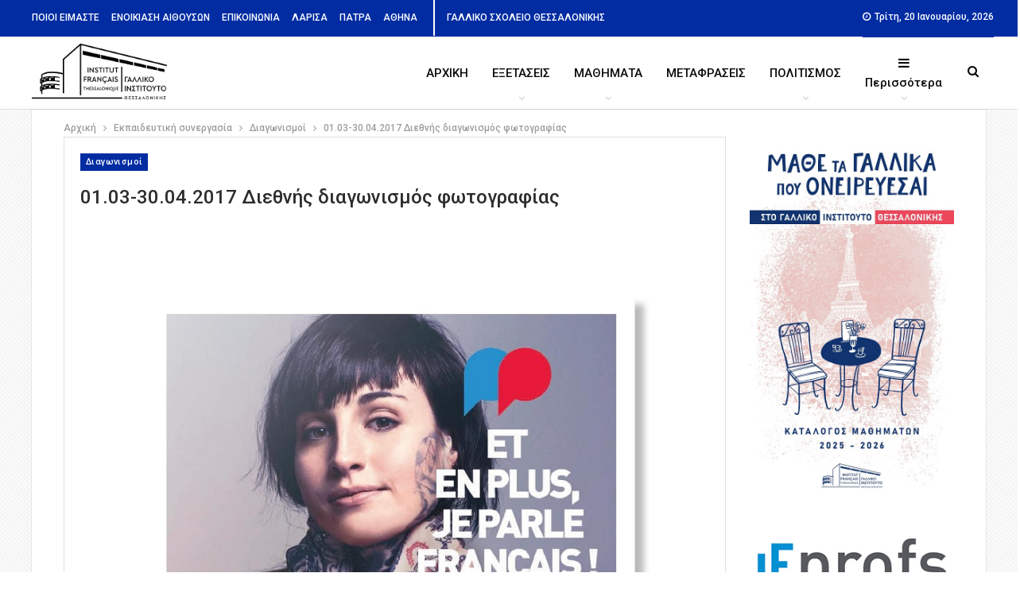

--- FILE ---
content_type: text/html; charset=UTF-8
request_url: https://www.ift.gr/inter_diagonismos_photo/
body_size: 15551
content:
	<!DOCTYPE html>
		<!--[if IE 8]>
	<html class="ie ie8" lang="el"> <![endif]-->
	<!--[if IE 9]>
	<html class="ie ie9" lang="el"> <![endif]-->
	<!--[if gt IE 9]><!-->
<html lang="el"> <!--<![endif]-->
	<head>
				<meta charset="UTF-8">
		<meta http-equiv="X-UA-Compatible" content="IE=edge">
		<meta name="viewport" content="width=device-width, initial-scale=1.0">
		<link rel="pingback" href=""/>

		<title>01.03-30.04.2017 Διεθνής διαγωνισμός φωτογραφίας &#8211; Ift</title>
<meta name='robots' content='max-image-preview:large' />
<link rel="alternate" hreflang="el" href="https://www.ift.gr/inter_diagonismos_photo/" />

<!-- Better Open Graph, Schema.org & Twitter Integration -->
<meta property="og:locale" content="el"/>
<meta property="og:site_name" content="Ift"/>
<meta property="og:url" content="https://www.ift.gr/inter_diagonismos_photo/"/>
<meta property="og:title" content="01.03-30.04.2017 Διεθνής διαγωνισμός φωτογραφίας"/>
<meta property="og:image" content="https://www.ift.gr/wp-content/uploads/2017/02/Concours_photos_2017-717x1024.jpg"/>
<meta property="article:section" content="Διαγωνισμοί"/>
<meta property="og:description" content="Γαλλικό Ινστιτούτο Θεσσαλονίκης"/>
<meta property="og:type" content="article"/>
<meta name="twitter:card" content="summary"/>
<meta name="twitter:url" content="https://www.ift.gr/inter_diagonismos_photo/"/>
<meta name="twitter:title" content="01.03-30.04.2017 Διεθνής διαγωνισμός φωτογραφίας"/>
<meta name="twitter:description" content="Γαλλικό Ινστιτούτο Θεσσαλονίκης"/>
<meta name="twitter:image" content="https://www.ift.gr/wp-content/uploads/2017/02/Concours_photos_2017-717x1024.jpg"/>
<!-- / Better Open Graph, Schema.org & Twitter Integration. -->
<link rel='dns-prefetch' href='//fonts.googleapis.com' />
<link rel="alternate" type="application/rss+xml" title="Ροή RSS &raquo; Ift" href="https://www.ift.gr/feed/" />
<script type="text/javascript">
window._wpemojiSettings = {"baseUrl":"https:\/\/s.w.org\/images\/core\/emoji\/14.0.0\/72x72\/","ext":".png","svgUrl":"https:\/\/s.w.org\/images\/core\/emoji\/14.0.0\/svg\/","svgExt":".svg","source":{"concatemoji":"https:\/\/www.ift.gr\/wp-includes\/js\/wp-emoji-release.min.js?ver=6.1.9"}};
/*! This file is auto-generated */
!function(e,a,t){var n,r,o,i=a.createElement("canvas"),p=i.getContext&&i.getContext("2d");function s(e,t){var a=String.fromCharCode,e=(p.clearRect(0,0,i.width,i.height),p.fillText(a.apply(this,e),0,0),i.toDataURL());return p.clearRect(0,0,i.width,i.height),p.fillText(a.apply(this,t),0,0),e===i.toDataURL()}function c(e){var t=a.createElement("script");t.src=e,t.defer=t.type="text/javascript",a.getElementsByTagName("head")[0].appendChild(t)}for(o=Array("flag","emoji"),t.supports={everything:!0,everythingExceptFlag:!0},r=0;r<o.length;r++)t.supports[o[r]]=function(e){if(p&&p.fillText)switch(p.textBaseline="top",p.font="600 32px Arial",e){case"flag":return s([127987,65039,8205,9895,65039],[127987,65039,8203,9895,65039])?!1:!s([55356,56826,55356,56819],[55356,56826,8203,55356,56819])&&!s([55356,57332,56128,56423,56128,56418,56128,56421,56128,56430,56128,56423,56128,56447],[55356,57332,8203,56128,56423,8203,56128,56418,8203,56128,56421,8203,56128,56430,8203,56128,56423,8203,56128,56447]);case"emoji":return!s([129777,127995,8205,129778,127999],[129777,127995,8203,129778,127999])}return!1}(o[r]),t.supports.everything=t.supports.everything&&t.supports[o[r]],"flag"!==o[r]&&(t.supports.everythingExceptFlag=t.supports.everythingExceptFlag&&t.supports[o[r]]);t.supports.everythingExceptFlag=t.supports.everythingExceptFlag&&!t.supports.flag,t.DOMReady=!1,t.readyCallback=function(){t.DOMReady=!0},t.supports.everything||(n=function(){t.readyCallback()},a.addEventListener?(a.addEventListener("DOMContentLoaded",n,!1),e.addEventListener("load",n,!1)):(e.attachEvent("onload",n),a.attachEvent("onreadystatechange",function(){"complete"===a.readyState&&t.readyCallback()})),(e=t.source||{}).concatemoji?c(e.concatemoji):e.wpemoji&&e.twemoji&&(c(e.twemoji),c(e.wpemoji)))}(window,document,window._wpemojiSettings);
</script>
<style type="text/css">
img.wp-smiley,
img.emoji {
	display: inline !important;
	border: none !important;
	box-shadow: none !important;
	height: 1em !important;
	width: 1em !important;
	margin: 0 0.07em !important;
	vertical-align: -0.1em !important;
	background: none !important;
	padding: 0 !important;
}
</style>
	<link rel='stylesheet' id='wp-block-library-css' href='https://www.ift.gr/wp-includes/css/dist/block-library/style.min.css?ver=6.1.9' type='text/css' media='all' />
<link rel='stylesheet' id='classic-theme-styles-css' href='https://www.ift.gr/wp-includes/css/classic-themes.min.css?ver=1' type='text/css' media='all' />
<style id='global-styles-inline-css' type='text/css'>
body{--wp--preset--color--black: #000000;--wp--preset--color--cyan-bluish-gray: #abb8c3;--wp--preset--color--white: #ffffff;--wp--preset--color--pale-pink: #f78da7;--wp--preset--color--vivid-red: #cf2e2e;--wp--preset--color--luminous-vivid-orange: #ff6900;--wp--preset--color--luminous-vivid-amber: #fcb900;--wp--preset--color--light-green-cyan: #7bdcb5;--wp--preset--color--vivid-green-cyan: #00d084;--wp--preset--color--pale-cyan-blue: #8ed1fc;--wp--preset--color--vivid-cyan-blue: #0693e3;--wp--preset--color--vivid-purple: #9b51e0;--wp--preset--gradient--vivid-cyan-blue-to-vivid-purple: linear-gradient(135deg,rgba(6,147,227,1) 0%,rgb(155,81,224) 100%);--wp--preset--gradient--light-green-cyan-to-vivid-green-cyan: linear-gradient(135deg,rgb(122,220,180) 0%,rgb(0,208,130) 100%);--wp--preset--gradient--luminous-vivid-amber-to-luminous-vivid-orange: linear-gradient(135deg,rgba(252,185,0,1) 0%,rgba(255,105,0,1) 100%);--wp--preset--gradient--luminous-vivid-orange-to-vivid-red: linear-gradient(135deg,rgba(255,105,0,1) 0%,rgb(207,46,46) 100%);--wp--preset--gradient--very-light-gray-to-cyan-bluish-gray: linear-gradient(135deg,rgb(238,238,238) 0%,rgb(169,184,195) 100%);--wp--preset--gradient--cool-to-warm-spectrum: linear-gradient(135deg,rgb(74,234,220) 0%,rgb(151,120,209) 20%,rgb(207,42,186) 40%,rgb(238,44,130) 60%,rgb(251,105,98) 80%,rgb(254,248,76) 100%);--wp--preset--gradient--blush-light-purple: linear-gradient(135deg,rgb(255,206,236) 0%,rgb(152,150,240) 100%);--wp--preset--gradient--blush-bordeaux: linear-gradient(135deg,rgb(254,205,165) 0%,rgb(254,45,45) 50%,rgb(107,0,62) 100%);--wp--preset--gradient--luminous-dusk: linear-gradient(135deg,rgb(255,203,112) 0%,rgb(199,81,192) 50%,rgb(65,88,208) 100%);--wp--preset--gradient--pale-ocean: linear-gradient(135deg,rgb(255,245,203) 0%,rgb(182,227,212) 50%,rgb(51,167,181) 100%);--wp--preset--gradient--electric-grass: linear-gradient(135deg,rgb(202,248,128) 0%,rgb(113,206,126) 100%);--wp--preset--gradient--midnight: linear-gradient(135deg,rgb(2,3,129) 0%,rgb(40,116,252) 100%);--wp--preset--duotone--dark-grayscale: url('#wp-duotone-dark-grayscale');--wp--preset--duotone--grayscale: url('#wp-duotone-grayscale');--wp--preset--duotone--purple-yellow: url('#wp-duotone-purple-yellow');--wp--preset--duotone--blue-red: url('#wp-duotone-blue-red');--wp--preset--duotone--midnight: url('#wp-duotone-midnight');--wp--preset--duotone--magenta-yellow: url('#wp-duotone-magenta-yellow');--wp--preset--duotone--purple-green: url('#wp-duotone-purple-green');--wp--preset--duotone--blue-orange: url('#wp-duotone-blue-orange');--wp--preset--font-size--small: 13px;--wp--preset--font-size--medium: 20px;--wp--preset--font-size--large: 36px;--wp--preset--font-size--x-large: 42px;--wp--preset--spacing--20: 0.44rem;--wp--preset--spacing--30: 0.67rem;--wp--preset--spacing--40: 1rem;--wp--preset--spacing--50: 1.5rem;--wp--preset--spacing--60: 2.25rem;--wp--preset--spacing--70: 3.38rem;--wp--preset--spacing--80: 5.06rem;}:where(.is-layout-flex){gap: 0.5em;}body .is-layout-flow > .alignleft{float: left;margin-inline-start: 0;margin-inline-end: 2em;}body .is-layout-flow > .alignright{float: right;margin-inline-start: 2em;margin-inline-end: 0;}body .is-layout-flow > .aligncenter{margin-left: auto !important;margin-right: auto !important;}body .is-layout-constrained > .alignleft{float: left;margin-inline-start: 0;margin-inline-end: 2em;}body .is-layout-constrained > .alignright{float: right;margin-inline-start: 2em;margin-inline-end: 0;}body .is-layout-constrained > .aligncenter{margin-left: auto !important;margin-right: auto !important;}body .is-layout-constrained > :where(:not(.alignleft):not(.alignright):not(.alignfull)){max-width: var(--wp--style--global--content-size);margin-left: auto !important;margin-right: auto !important;}body .is-layout-constrained > .alignwide{max-width: var(--wp--style--global--wide-size);}body .is-layout-flex{display: flex;}body .is-layout-flex{flex-wrap: wrap;align-items: center;}body .is-layout-flex > *{margin: 0;}:where(.wp-block-columns.is-layout-flex){gap: 2em;}.has-black-color{color: var(--wp--preset--color--black) !important;}.has-cyan-bluish-gray-color{color: var(--wp--preset--color--cyan-bluish-gray) !important;}.has-white-color{color: var(--wp--preset--color--white) !important;}.has-pale-pink-color{color: var(--wp--preset--color--pale-pink) !important;}.has-vivid-red-color{color: var(--wp--preset--color--vivid-red) !important;}.has-luminous-vivid-orange-color{color: var(--wp--preset--color--luminous-vivid-orange) !important;}.has-luminous-vivid-amber-color{color: var(--wp--preset--color--luminous-vivid-amber) !important;}.has-light-green-cyan-color{color: var(--wp--preset--color--light-green-cyan) !important;}.has-vivid-green-cyan-color{color: var(--wp--preset--color--vivid-green-cyan) !important;}.has-pale-cyan-blue-color{color: var(--wp--preset--color--pale-cyan-blue) !important;}.has-vivid-cyan-blue-color{color: var(--wp--preset--color--vivid-cyan-blue) !important;}.has-vivid-purple-color{color: var(--wp--preset--color--vivid-purple) !important;}.has-black-background-color{background-color: var(--wp--preset--color--black) !important;}.has-cyan-bluish-gray-background-color{background-color: var(--wp--preset--color--cyan-bluish-gray) !important;}.has-white-background-color{background-color: var(--wp--preset--color--white) !important;}.has-pale-pink-background-color{background-color: var(--wp--preset--color--pale-pink) !important;}.has-vivid-red-background-color{background-color: var(--wp--preset--color--vivid-red) !important;}.has-luminous-vivid-orange-background-color{background-color: var(--wp--preset--color--luminous-vivid-orange) !important;}.has-luminous-vivid-amber-background-color{background-color: var(--wp--preset--color--luminous-vivid-amber) !important;}.has-light-green-cyan-background-color{background-color: var(--wp--preset--color--light-green-cyan) !important;}.has-vivid-green-cyan-background-color{background-color: var(--wp--preset--color--vivid-green-cyan) !important;}.has-pale-cyan-blue-background-color{background-color: var(--wp--preset--color--pale-cyan-blue) !important;}.has-vivid-cyan-blue-background-color{background-color: var(--wp--preset--color--vivid-cyan-blue) !important;}.has-vivid-purple-background-color{background-color: var(--wp--preset--color--vivid-purple) !important;}.has-black-border-color{border-color: var(--wp--preset--color--black) !important;}.has-cyan-bluish-gray-border-color{border-color: var(--wp--preset--color--cyan-bluish-gray) !important;}.has-white-border-color{border-color: var(--wp--preset--color--white) !important;}.has-pale-pink-border-color{border-color: var(--wp--preset--color--pale-pink) !important;}.has-vivid-red-border-color{border-color: var(--wp--preset--color--vivid-red) !important;}.has-luminous-vivid-orange-border-color{border-color: var(--wp--preset--color--luminous-vivid-orange) !important;}.has-luminous-vivid-amber-border-color{border-color: var(--wp--preset--color--luminous-vivid-amber) !important;}.has-light-green-cyan-border-color{border-color: var(--wp--preset--color--light-green-cyan) !important;}.has-vivid-green-cyan-border-color{border-color: var(--wp--preset--color--vivid-green-cyan) !important;}.has-pale-cyan-blue-border-color{border-color: var(--wp--preset--color--pale-cyan-blue) !important;}.has-vivid-cyan-blue-border-color{border-color: var(--wp--preset--color--vivid-cyan-blue) !important;}.has-vivid-purple-border-color{border-color: var(--wp--preset--color--vivid-purple) !important;}.has-vivid-cyan-blue-to-vivid-purple-gradient-background{background: var(--wp--preset--gradient--vivid-cyan-blue-to-vivid-purple) !important;}.has-light-green-cyan-to-vivid-green-cyan-gradient-background{background: var(--wp--preset--gradient--light-green-cyan-to-vivid-green-cyan) !important;}.has-luminous-vivid-amber-to-luminous-vivid-orange-gradient-background{background: var(--wp--preset--gradient--luminous-vivid-amber-to-luminous-vivid-orange) !important;}.has-luminous-vivid-orange-to-vivid-red-gradient-background{background: var(--wp--preset--gradient--luminous-vivid-orange-to-vivid-red) !important;}.has-very-light-gray-to-cyan-bluish-gray-gradient-background{background: var(--wp--preset--gradient--very-light-gray-to-cyan-bluish-gray) !important;}.has-cool-to-warm-spectrum-gradient-background{background: var(--wp--preset--gradient--cool-to-warm-spectrum) !important;}.has-blush-light-purple-gradient-background{background: var(--wp--preset--gradient--blush-light-purple) !important;}.has-blush-bordeaux-gradient-background{background: var(--wp--preset--gradient--blush-bordeaux) !important;}.has-luminous-dusk-gradient-background{background: var(--wp--preset--gradient--luminous-dusk) !important;}.has-pale-ocean-gradient-background{background: var(--wp--preset--gradient--pale-ocean) !important;}.has-electric-grass-gradient-background{background: var(--wp--preset--gradient--electric-grass) !important;}.has-midnight-gradient-background{background: var(--wp--preset--gradient--midnight) !important;}.has-small-font-size{font-size: var(--wp--preset--font-size--small) !important;}.has-medium-font-size{font-size: var(--wp--preset--font-size--medium) !important;}.has-large-font-size{font-size: var(--wp--preset--font-size--large) !important;}.has-x-large-font-size{font-size: var(--wp--preset--font-size--x-large) !important;}
.wp-block-navigation a:where(:not(.wp-element-button)){color: inherit;}
:where(.wp-block-columns.is-layout-flex){gap: 2em;}
.wp-block-pullquote{font-size: 1.5em;line-height: 1.6;}
</style>
<link rel='stylesheet' id='dashicons-css' href='https://www.ift.gr/wp-includes/css/dashicons.min.css?ver=6.1.9' type='text/css' media='all' />
<link rel='stylesheet' id='post-views-counter-frontend-css' href='https://www.ift.gr/wp-content/plugins/post-views-counter/css/frontend.min.css?ver=1.4.7' type='text/css' media='all' />
<link rel='stylesheet' id='rs-plugin-settings-css' href='https://www.ift.gr/wp-content/plugins/revslider/public/assets/css/settings.css?ver=5.4.6.3' type='text/css' media='all' />
<style id='rs-plugin-settings-inline-css' type='text/css'>
#rs-demo-id {}
</style>
<link rel='stylesheet' id='wpos-slick-style-css' href='https://www.ift.gr/wp-content/plugins/wp-logo-showcase-responsive-slider-slider/assets/css/slick.css?ver=3.8.1' type='text/css' media='all' />
<link rel='stylesheet' id='wpls-public-style-css' href='https://www.ift.gr/wp-content/plugins/wp-logo-showcase-responsive-slider-slider/assets/css/wpls-public.css?ver=3.8.1' type='text/css' media='all' />
<link rel='stylesheet' id='wpml-menu-item-0-css' href='//www.ift.gr/wp-content/plugins/sitepress-multilingual-cms/templates/language-switchers/menu-item/style.css?ver=1' type='text/css' media='all' />
<link rel='stylesheet' id='megamenu-css' href='https://www.ift.gr/wp-content/uploads/maxmegamenu/style_el.css?ver=6cd0d9' type='text/css' media='all' />
<link rel='stylesheet' id='publisher-child-css' href='https://www.ift.gr/wp-content/themes/publisher-child/style.css?ver=1.0.0' type='text/css' media='all' />
<link rel='stylesheet' id='better-framework-main-fonts-css' href='https://fonts.googleapis.com/css?family=Open+Sans:400%7CRoboto:500%7CPoppins:400,600,500' type='text/css' media='all' />
<link rel='stylesheet' id='sib-front-css-css' href='https://www.ift.gr/wp-content/plugins/mailin/css/mailin-front.css?ver=6.1.9' type='text/css' media='all' />
<script type='text/javascript' src='https://www.ift.gr/wp-includes/js/jquery/jquery.min.js?ver=3.6.1' id='jquery-core-js'></script>
<script type='text/javascript' src='https://www.ift.gr/wp-includes/js/jquery/jquery-migrate.min.js?ver=3.3.2' id='jquery-migrate-js'></script>
<script type='text/javascript' src='https://www.ift.gr/wp-content/plugins/revslider/public/assets/js/jquery.themepunch.tools.min.js?ver=5.4.6.3' id='tp-tools-js'></script>
<script type='text/javascript' src='https://www.ift.gr/wp-content/plugins/revslider/public/assets/js/jquery.themepunch.revolution.min.js?ver=5.4.6.3' id='revmin-js'></script>
<!--[if lt IE 9]>
<script type='text/javascript' src='https://www.ift.gr/wp-content/themes/publisher/includes/libs/better-framework/assets/js/html5shiv.min.js?ver=3.5.3' id='bf-html5shiv-js'></script>
<![endif]-->
<!--[if lt IE 9]>
<script type='text/javascript' src='https://www.ift.gr/wp-content/themes/publisher/includes/libs/better-framework/assets/js/respond.min.js?ver=3.5.3' id='bf-respond-js'></script>
<![endif]-->
<script type='text/javascript' id='sib-front-js-js-extra'>
/* <![CDATA[ */
var sibErrMsg = {"invalidMail":"Please fill out valid email address","requiredField":"Please fill out required fields","invalidDateFormat":"Please fill out valid date format","invalidSMSFormat":"Please fill out valid phone number"};
var ajax_sib_front_object = {"ajax_url":"https:\/\/www.ift.gr\/wp-admin\/admin-ajax.php","ajax_nonce":"72296ee42f","flag_url":"https:\/\/www.ift.gr\/wp-content\/plugins\/mailin\/img\/flags\/"};
/* ]]> */
</script>
<script type='text/javascript' src='https://www.ift.gr/wp-content/plugins/mailin/js/mailin-front.js?ver=1726144517' id='sib-front-js-js'></script>
<link rel="https://api.w.org/" href="https://www.ift.gr/wp-json/" /><link rel="alternate" type="application/json" href="https://www.ift.gr/wp-json/wp/v2/posts/586" /><link rel="EditURI" type="application/rsd+xml" title="RSD" href="https://www.ift.gr/xmlrpc.php?rsd" />
<link rel="wlwmanifest" type="application/wlwmanifest+xml" href="https://www.ift.gr/wp-includes/wlwmanifest.xml" />
<meta name="generator" content="WordPress 6.1.9" />
<link rel="canonical" href="https://www.ift.gr/inter_diagonismos_photo/" />
<link rel='shortlink' href='https://www.ift.gr/?p=586' />
<link rel="alternate" type="application/json+oembed" href="https://www.ift.gr/wp-json/oembed/1.0/embed?url=https%3A%2F%2Fwww.ift.gr%2Finter_diagonismos_photo%2F" />
<link rel="alternate" type="text/xml+oembed" href="https://www.ift.gr/wp-json/oembed/1.0/embed?url=https%3A%2F%2Fwww.ift.gr%2Finter_diagonismos_photo%2F&#038;format=xml" />
<meta name="generator" content="WPML ver:4.0.7 stt:4,13;" />
			<link rel="amphtml" href="https://www.ift.gr/amp/inter_diagonismos_photo/"/>
			<style>

/* CSS added by Hide Metadata Plugin */

.entry-meta .byline:before,
			.entry-header .entry-meta span.byline:before,
			.entry-meta .byline:after,
			.entry-header .entry-meta span.byline:after,
			.single .byline, .group-blog .byline,
			.entry-meta .byline,
			.entry-header .entry-meta > span.byline,
			.entry-meta .author.vcard  {
				content: '';
				display: none;
				margin: 0;
			}
.entry-meta .posted-on:before,
			.entry-header .entry-meta > span.posted-on:before,
			.entry-meta .posted-on:after,
			.entry-header .entry-meta > span.posted-on:after,
			.entry-meta .posted-on,
			.entry-header .entry-meta > span.posted-on {
				content: '';
				display: none;
				margin: 0;
			}</style>
<meta name="generator" content="Powered by WPBakery Page Builder - drag and drop page builder for WordPress."/>
<!--[if lte IE 9]><link rel="stylesheet" type="text/css" href="https://www.ift.gr/wp-content/plugins/js_composer/assets/css/vc_lte_ie9.min.css" media="screen"><![endif]--><script type="application/ld+json">{
    "@context": "http:\/\/schema.org\/",
    "@type": "organization",
    "@id": "#organization",
    "logo": {
        "@type": "ImageObject",
        "url": "https:\/\/www.ift.gr\/wp-content\/uploads\/2023\/06\/logo-ift-blackGRFR.png"
    },
    "url": "https:\/\/www.ift.gr\/",
    "name": "Ift",
    "description": "\u0393\u03b1\u03bb\u03bb\u03b9\u03ba\u03cc \u0399\u03bd\u03c3\u03c4\u03b9\u03c4\u03bf\u03cd\u03c4\u03bf \u0398\u03b5\u03c3\u03c3\u03b1\u03bb\u03bf\u03bd\u03af\u03ba\u03b7\u03c2"
}</script>
<script type="application/ld+json">{
    "@context": "http:\/\/schema.org\/",
    "@type": "WebSite",
    "name": "Ift",
    "alternateName": "\u0393\u03b1\u03bb\u03bb\u03b9\u03ba\u03cc \u0399\u03bd\u03c3\u03c4\u03b9\u03c4\u03bf\u03cd\u03c4\u03bf \u0398\u03b5\u03c3\u03c3\u03b1\u03bb\u03bf\u03bd\u03af\u03ba\u03b7\u03c2",
    "url": "https:\/\/www.ift.gr\/"
}</script>
<script type="application/ld+json">{
    "@context": "http:\/\/schema.org\/",
    "@type": "BlogPosting",
    "headline": "01.03-30.04.2017 \u0394\u03b9\u03b5\u03b8\u03bd\u03ae\u03c2 \u03b4\u03b9\u03b1\u03b3\u03c9\u03bd\u03b9\u03c3\u03bc\u03cc\u03c2 \u03c6\u03c9\u03c4\u03bf\u03b3\u03c1\u03b1\u03c6\u03af\u03b1\u03c2",
    "dateModified": "2018-10-03",
    "author": {
        "@type": "Person",
        "@id": "#person-valantis",
        "name": "valantis"
    },
    "image": {
        "@type": "ImageObject",
        "url": "https:\/\/www.ift.gr\/wp-content\/uploads\/2017\/02\/Concours_photos_2017.jpg",
        "width": 1120,
        "height": 1600
    },
    "publisher": {
        "@id": "#organization"
    },
    "mainEntityOfPage": "https:\/\/www.ift.gr\/inter_diagonismos_photo\/"
}</script>
<link rel='stylesheet' id='bf-minifed-css-1' href='https://www.ift.gr/wp-content/bs-booster-cache/29b52d79dec1acc8b4f741c9bc317f67.css' type='text/css' media='all' />
<link rel='stylesheet' id='4.0.0-1768399350' href='https://www.ift.gr/wp-content/bs-booster-cache/994aadf3c7e486c3da987dac3c91edff.css' type='text/css' media='all' />
<meta name="generator" content="Powered by Slider Revolution 5.4.6.3 - responsive, Mobile-Friendly Slider Plugin for WordPress with comfortable drag and drop interface." />
<link rel="icon" href="https://www.ift.gr/wp-content/uploads/2023/06/cropped-favicon.new_.logo_.512-32x32.png" sizes="32x32" />
<link rel="icon" href="https://www.ift.gr/wp-content/uploads/2023/06/cropped-favicon.new_.logo_.512-192x192.png" sizes="192x192" />
<link rel="apple-touch-icon" href="https://www.ift.gr/wp-content/uploads/2023/06/cropped-favicon.new_.logo_.512-180x180.png" />
<meta name="msapplication-TileImage" content="https://www.ift.gr/wp-content/uploads/2023/06/cropped-favicon.new_.logo_.512-270x270.png" />
<script type="text/javascript">function setREVStartSize(e){
				try{ var i=jQuery(window).width(),t=9999,r=0,n=0,l=0,f=0,s=0,h=0;					
					if(e.responsiveLevels&&(jQuery.each(e.responsiveLevels,function(e,f){f>i&&(t=r=f,l=e),i>f&&f>r&&(r=f,n=e)}),t>r&&(l=n)),f=e.gridheight[l]||e.gridheight[0]||e.gridheight,s=e.gridwidth[l]||e.gridwidth[0]||e.gridwidth,h=i/s,h=h>1?1:h,f=Math.round(h*f),"fullscreen"==e.sliderLayout){var u=(e.c.width(),jQuery(window).height());if(void 0!=e.fullScreenOffsetContainer){var c=e.fullScreenOffsetContainer.split(",");if (c) jQuery.each(c,function(e,i){u=jQuery(i).length>0?u-jQuery(i).outerHeight(!0):u}),e.fullScreenOffset.split("%").length>1&&void 0!=e.fullScreenOffset&&e.fullScreenOffset.length>0?u-=jQuery(window).height()*parseInt(e.fullScreenOffset,0)/100:void 0!=e.fullScreenOffset&&e.fullScreenOffset.length>0&&(u-=parseInt(e.fullScreenOffset,0))}f=u}else void 0!=e.minHeight&&f<e.minHeight&&(f=e.minHeight);e.c.closest(".rev_slider_wrapper").css({height:f})					
				}catch(d){console.log("Failure at Presize of Slider:"+d)}
			};</script>
		<style type="text/css" id="wp-custom-css">
			.term-badges .term-badge.term-120 a, body.category-120 .archive-title .pre-title span, div.pre-title span::after {
    background-color: #1C759E !important;
}

body.category-120 .archive-title .page-heading {
	color:#1C759E !important;
}

div#maxmegamenu-3, div#maxmegamenu-5,
div#maxmegamenu-6 {
	margin-top:30px !important;
}		</style>
		<noscript><style type="text/css"> .wpb_animate_when_almost_visible { opacity: 1; }</style></noscript><style type="text/css">/** Mega Menu CSS: fs **/</style>
	</head>

<body class="post-template-default single single-post postid-586 single-format-standard active-light-box ltr close-rh page-layout-2-col-right boxed main-menu-sticky single-prim-cat-136 single-cat-136  wpb-js-composer js-comp-ver-5.6 vc_responsive bs-ll-a" dir="ltr">
	<header id="header" class="site-header header-style-6 full-width stretched" itemscope="itemscope" itemtype="https://schema.org/WPHeader">
		<section class="topbar topbar-style-1 hidden-xs hidden-xs">
	<div class="content-wrap">
		<div class="container">
			<div class="topbar-inner clearfix">

				
				<div class="section-menu">
						<div id="menu-top" class="menu top-menu-wrapper" role="navigation" itemscope="itemscope" itemtype="https://schema.org/SiteNavigationElement">
		<nav class="top-menu-container">

			<ul id="top-navigation" class="top-menu menu clearfix bsm-pure">
									<li id="topbar-date" class="menu-item menu-item-date">
					<span
						class="topbar-date">Τρίτη, 20 Ιανουαρίου, 2026</span>
					</li>
					<li id="menu-item-1437" class="menu-item menu-item-type-post_type menu-item-object-post better-anim-fade menu-item-1437"><a href="https://www.ift.gr/poioi_eimaste/">ΠΟΙΟΙ ΕΙΜΑΣΤΕ</a></li>
<li id="menu-item-2657" class="menu-item menu-item-type-post_type menu-item-object-post better-anim-fade menu-item-2657"><a href="https://www.ift.gr/enoikiasi/">ΕΝΟΙΚΙΑΣΗ ΑΙΘΟΥΣΩΝ</a></li>
<li id="menu-item-7807" class="menu-item menu-item-type-custom menu-item-object-custom better-anim-fade menu-item-7807"><a href="https://www.ift.gr/epikoinonia1/">ΕΠΙΚΟΙΝΩΝΙΑ</a></li>
<li id="menu-item-1773" class="menu-item menu-item-type-custom menu-item-object-custom better-anim-fade menu-item-1773"><a href="https://www.ifg.gr/branches/to-galliko-institouto-ellados-larissa/">ΛΑΡΙΣΑ</a></li>
<li id="menu-item-1774" class="menu-item menu-item-type-custom menu-item-object-custom better-anim-fade menu-item-1774"><a href="https://www.ifg.gr/branches/to-galliko-institouto-ellados-stin-patra/">ΠΑΤΡΑ</a></li>
<li id="menu-item-1772" class="menu-item menu-item-type-custom menu-item-object-custom better-anim-fade menu-item-1772"><a href="https://www.ifg.gr">ΑΘΗΝΑ</a></li>
<li id="menu-item-7199" class="menu-item menu-item-type-custom menu-item-object-custom better-anim-fade menu-item-7199"><a href="https://www.efth.gr">ΓΑΛΛΙΚΟ ΣΧΟΛΕΙΟ ΘΕΣΣΑΛΟΝΙΚΗΣ</a></li>
			</ul>

		</nav>
	</div>
				</div>
			</div>
		</div>
	</div>
</section>
		<div class="content-wrap">
			<div class="container">
				<div class="header-inner clearfix">
					<div id="site-branding" class="site-branding">
	<p  id="site-title" class="logo h1 img-logo">
	<a href="https://www.ift.gr/" itemprop="url" rel="home">
					<img id="site-logo" src="https://www.ift.gr/wp-content/uploads/2023/06/logo-ift-blackGRFR.png"
			     alt="Publisher"  data-bsrjs="https://www.ift.gr/wp-content/uploads/2023/06/logo-ift-blackGRFR.png"  />

			<span class="site-title">Publisher - Γαλλικό Ινστιτούτο Θεσσαλονίκης</span>
				</a>
</p>
</div><!-- .site-branding -->
<nav id="menu-main" class="menu main-menu-container  show-search-item menu-actions-btn-width-1" role="navigation" itemscope="itemscope" itemtype="https://schema.org/SiteNavigationElement">
			<div class="menu-action-buttons width-1">
							<div class="search-container close">
					<span class="search-handler"><i class="fa fa-search"></i></span>

					<div class="search-box clearfix">
						<form role="search" method="get" class="search-form clearfix" action="https://www.ift.gr">
	<input type="search" class="search-field"
	       placeholder="Ερευνα..."
	       value="" name="s"
	       title="Ψάχνω για:"
	       autocomplete="off">
	<input type="submit" class="search-submit" value="Ερευνα">
</form><!-- .search-form -->
					</div>
				</div>
						</div>
			<ul id="main-navigation" class="main-menu menu bsm-pure clearfix">
		<li id="menu-item-1263" class="menu-item menu-item-type-post_type menu-item-object-page menu-item-home better-anim-fade menu-item-1263"><a href="https://www.ift.gr/">ΑΡΧΙΚΗ</a></li>
<li id="menu-item-1327" class="menu-item menu-item-type-custom menu-item-object-custom menu-item-has-children better-anim-fade menu-item-1327"><a href="#">ΕΞΕΤΑΣΕΙΣ</a>
<ul class="sub-menu">
	<li id="menu-item-333645" class="menu-item menu-item-type-post_type menu-item-object-post better-anim-fade menu-item-333645"><a href="https://www.ift.gr/paroysiasi-diplomaton-delf-dalf/">Διπλώματα Γαλλικής γλώσσας</a></li>
	<li id="menu-item-1347" class="menu-item menu-item-type-post_type menu-item-object-post better-anim-fade menu-item-1347"><a href="https://www.ift.gr/delf-dalf-gr/">DELF-DALF</a></li>
	<li id="menu-item-3823" class="menu-item menu-item-type-post_type menu-item-object-post better-anim-fade menu-item-3823"><a href="https://www.ift.gr/sorbonne-gr/">SORBONNE</a></li>
	<li id="menu-item-8109" class="menu-item menu-item-type-post_type menu-item-object-post better-anim-fade menu-item-8109"><a href="https://www.ift.gr/tcf-test-gnosis-gallikon/">TCF – Τεστ γνώσης γαλλικών</a></li>
	<li id="menu-item-1361" class="menu-item menu-item-type-post_type menu-item-object-post better-anim-fade menu-item-1361"><a href="https://www.ift.gr/imerologio_exetastra/">Ημερολόγιο Εξετάσεων</a></li>
	<li id="menu-item-1351" class="menu-item menu-item-type-post_type menu-item-object-post better-anim-fade menu-item-1351"><a href="https://www.ift.gr/eggrafes_exetasewn/">Εγγραφές-κανονισμός-εξέταστρα</a></li>
	<li id="menu-item-1362" class="menu-item menu-item-type-post_type menu-item-object-post better-anim-fade menu-item-1362"><a href="https://www.ift.gr/paralavi_diplomaton/">Παράδοση διπλωμάτων</a></li>
	<li id="menu-item-9820" class="menu-item menu-item-type-custom menu-item-object-custom better-anim-fade menu-item-9820"><a href="https://www.ift.gr/wp-content/uploads/2024/09/plaquette.proetoimasia.2024.pdf">Προετοιμασία για τις εξετάσεις</a></li>
	<li id="menu-item-333679" class="menu-item menu-item-type-post_type menu-item-object-post better-anim-fade menu-item-333679"><a href="https://www.ift.gr/times-vevaioseon-epikyroseon-metafraseon/">Τιμές Βεβαιώσεων – Επικυρώσεων – Μεταφράσεων</a></li>
</ul>
</li>
<li id="menu-item-1326" class="menu-item menu-item-type-custom menu-item-object-custom menu-item-has-children better-anim-fade menu-item-1326"><a href="#">ΜΑΘΗΜΑΤΑ</a>
<ul class="sub-menu">
	<li id="menu-item-334757" class="menu-item menu-item-type-custom menu-item-object-custom better-anim-fade menu-item-334757"><a href="https://www.ift.gr/wp-content/uploads/2025/08/apprendre.fr_.2025.pdf">Γιατί να επιλέξετε το Γαλλικό Ινστιτούτο Θεσσαλονίκης</a></li>
	<li id="menu-item-9990" class="menu-item menu-item-type-custom menu-item-object-custom better-anim-fade menu-item-9990"><a href="https://www.ift.gr/wp-content/uploads/2025/08/cours.enfants.ados_.2025.pdf">Μαθήματα για παιδιά και εφήβους</a></li>
	<li id="menu-item-9992" class="menu-item menu-item-type-custom menu-item-object-custom better-anim-fade menu-item-9992"><a href="https://www.ift.gr/wp-content/uploads/2025/08/cours.adultes.2025.pdf">Μαθήματα για ενήλικες</a></li>
	<li id="menu-item-336063" class="menu-item menu-item-type-custom menu-item-object-custom better-anim-fade menu-item-336063"><a href="https://www.ift.gr/wp-content/uploads/2025/08/cours.part_.2025.pdf">Ιδιαίτερα μαθήματα</a></li>
	<li id="menu-item-336066" class="menu-item menu-item-type-custom menu-item-object-custom better-anim-fade menu-item-336066"><a href="https://www.ift.gr/wp-content/uploads/2025/08/cours.them_.2025.pdf">Θεματικά εργαστήρια</a></li>
	<li id="menu-item-334829" class="menu-item menu-item-type-custom menu-item-object-custom better-anim-fade menu-item-334829"><a href="https://www.ift.gr/wp-content/uploads/2025/08/cours.prof_.2025.pdf">Μαθήματα για επαγγελματίες</a></li>
	<li id="menu-item-334755" class="menu-item menu-item-type-custom menu-item-object-custom better-anim-fade menu-item-334755"><a href="https://www.ift.gr/wp-content/uploads/2025/08/moyens.paiem_.2025.pdf">Εγγραφές και τρόποι πληρωμής</a></li>
	<li id="menu-item-334756" class="menu-item menu-item-type-custom menu-item-object-custom better-anim-fade menu-item-334756"><a href="https://www.ift.gr/wp-content/uploads/2025/08/jours.fer_.2025.pdf">Αργίες και εξεταστικές περιόδοι</a></li>
</ul>
</li>
<li id="menu-item-1363" class="menu-item menu-item-type-post_type menu-item-object-post better-anim-fade menu-item-1363"><a href="https://www.ift.gr/metafraseis/">ΜΕΤΑΦΡΑΣΕΙΣ</a></li>
<li id="menu-item-4150" class="menu-item menu-item-type-custom menu-item-object-custom menu-item-has-children better-anim-fade menu-item-4150"><a href="#">ΠΟΛΙΤΙΣΜΟΣ</a>
<ul class="sub-menu">
	<li id="menu-item-4156" class="menu-item menu-item-type-taxonomy menu-item-object-category menu-term-148 better-anim-fade menu-item-4156"><a href="https://www.ift.gr/category/politismos/vivlio/">Βιβλίo</a></li>
	<li id="menu-item-4151" class="menu-item menu-item-type-taxonomy menu-item-object-category menu-term-142 better-anim-fade menu-item-4151"><a href="https://www.ift.gr/category/politismos/kinimatografos-eikastikes-technes/">Κινηματογράφος/Εικαστικές τέχνες</a></li>
	<li id="menu-item-4152" class="menu-item menu-item-type-taxonomy menu-item-object-category menu-term-158 better-anim-fade menu-item-4152"><a href="https://www.ift.gr/category/politismos/moysiki-parastatikes-technes/">Μουσική/Παραστατικές τέχνες</a></li>
	<li id="menu-item-4153" class="menu-item menu-item-type-taxonomy menu-item-object-category menu-term-146 better-anim-fade menu-item-4153"><a href="https://www.ift.gr/category/politismos/dialexeis/">Διαλέξεις</a></li>
	<li id="menu-item-4154" class="menu-item menu-item-type-taxonomy menu-item-object-category menu-term-164 better-anim-fade menu-item-4154"><a href="https://www.ift.gr/category/politismos/ellinogallikes-syzitiseis-politismos/">Ελληνογαλλικές Συζητήσεις</a></li>
	<li id="menu-item-8413" class="menu-item menu-item-type-taxonomy menu-item-object-category menu-term-223 better-anim-fade menu-item-8413"><a href="https://www.ift.gr/category/chroniques/">Chroniques du jeudi de LA FRANCE À THESSALONIQUE</a></li>
	<li id="menu-item-8913" class="menu-item menu-item-type-taxonomy menu-item-object-category menu-term-226 better-anim-fade menu-item-8913"><a href="https://www.ift.gr/category/politismos/i-gallofonia-se-apofthegmata/">Η Γαλλοφωνία σε αποφθέγματα</a></li>
</ul>
</li>
<li id="menu-item-1328" class="menu-item menu-item-type-custom menu-item-object-custom menu-item-has-children better-anim-fade menu-item-1328"><a href="#">ΕΚΠΑΙΔΕΥΤΙΚΗ ΣΥΝΕΡΓΑΣΙΑ</a>
<ul class="sub-menu">
	<li id="menu-item-2051" class="menu-item menu-item-type-post_type menu-item-object-post menu-item-has-children better-anim-fade menu-item-2051"><a href="https://www.ift.gr/tmima-ekpaideytikis-synergasias/">Τμήμα Εκπαιδευτικής Συνεργασίας</a>
	<ul class="sub-menu">
		<li id="menu-item-337502" class="menu-item menu-item-type-taxonomy menu-item-object-category current-post-ancestor menu-term-55 better-anim-fade menu-item-337502"><a href="https://www.ift.gr/category/ekpaideytiki-synergasia/">Τα νέα μας</a></li>
	</ul>
</li>
	<li id="menu-item-337505" class="menu-item menu-item-type-taxonomy menu-item-object-category menu-term-243 better-anim-fade menu-item-337505"><a href="https://www.ift.gr/category/ekpaideytiki-synergasia/ekpaideytika-ergastiria/">Εκπαιδευτικά εργαστήρια</a></li>
	<li id="menu-item-2087" class="menu-item menu-item-type-taxonomy menu-item-object-category current-post-ancestor current-menu-parent current-post-parent menu-term-136 better-anim-fade menu-item-2087"><a href="https://www.ift.gr/category/ekpaideytiki-synergasia/diagonismoi/">Διαγωνισμοί</a></li>
	<li id="menu-item-2068" class="menu-item menu-item-type-custom menu-item-object-custom menu-item-has-children better-anim-fade menu-item-2068"><a href="#">Καθηγητές</a>
	<ul class="sub-menu">
		<li id="menu-item-337504" class="menu-item menu-item-type-taxonomy menu-item-object-category menu-term-244 better-anim-fade menu-item-337504"><a href="https://www.ift.gr/category/ekpaideytiki-synergasia/epimorfoseis/">Επιμορφώσεις</a></li>
		<li id="menu-item-2071" class="menu-item menu-item-type-post_type menu-item-object-post better-anim-fade menu-item-2071"><a href="https://www.ift.gr/gramma_kathigites/">Γράμμα στους καθηγητές</a></li>
		<li id="menu-item-2072" class="menu-item menu-item-type-post_type menu-item-object-post better-anim-fade menu-item-2072"><a href="https://www.ift.gr/sxolikes_antallages/">Σχολικές ανταλλαγές</a></li>
		<li id="menu-item-2073" class="menu-item menu-item-type-post_type menu-item-object-post better-anim-fade menu-item-2073"><a href="https://www.ift.gr/sxolikes_ergasies/">Σχολικές εργασίες</a></li>
	</ul>
</li>
	<li id="menu-item-2069" class="menu-item menu-item-type-custom menu-item-object-custom menu-item-has-children better-anim-fade menu-item-2069"><a href="#">Γονείς και μαθητές</a>
	<ul class="sub-menu">
		<li id="menu-item-2108" class="menu-item menu-item-type-post_type menu-item-object-post better-anim-fade menu-item-2108"><a href="https://www.ift.gr/giati-gallika/">Γιατί τα γαλλικά</a></li>
		<li id="menu-item-2077" class="menu-item menu-item-type-custom menu-item-object-custom better-anim-fade menu-item-2077"><a href="http://www.grece.campusfrance.org/">Σπουδάστε στη Γαλλία</a></li>
	</ul>
</li>
	<li id="menu-item-2070" class="menu-item menu-item-type-custom menu-item-object-custom menu-item-has-children better-anim-fade menu-item-2070"><a href="#">Πηγές στο διαδίκτυο</a>
	<ul class="sub-menu">
		<li id="menu-item-2083" class="menu-item menu-item-type-custom menu-item-object-custom better-anim-fade menu-item-2083"><a href="https://gr.ifprofs.org/">IFPROF</a></li>
		<li id="menu-item-2097" class="menu-item menu-item-type-post_type menu-item-object-post better-anim-fade menu-item-2097"><a href="https://www.ift.gr/ifcinema_/">IF Cinéma</a></li>
		<li id="menu-item-2082" class="menu-item menu-item-type-post_type menu-item-object-post better-anim-fade menu-item-2082"><a href="https://www.ift.gr/istoselides/">Ιστοσελίδες αναφοράς</a></li>
	</ul>
</li>
	<li id="menu-item-2093" class="menu-item menu-item-type-custom menu-item-object-custom better-anim-fade menu-item-2093"><a href="https://gr.diplomatie.gouv.fr/fr/associations-francaises">Γαλλικοί σύλλογοι στη Βόρεια Ελλάδα</a></li>
	<li id="menu-item-2058" class="menu-item menu-item-type-post_type menu-item-object-post better-anim-fade menu-item-2058"><a href="https://www.ift.gr/contact_sce/">Επικοινωνία (SCE)</a></li>
</ul>
</li>
<li id="menu-item-3779" class="menu-item menu-item-type-custom menu-item-object-custom menu-item-has-children better-anim-fade menu-item-3779"><a href="#">ΣΠΟΥΔΕΣ ΣΤΗ ΓΑΛΛΙΑ</a>
<ul class="sub-menu">
	<li id="menu-item-3780" class="menu-item menu-item-type-post_type menu-item-object-post better-anim-fade menu-item-3780"><a href="https://www.ift.gr/ipiresia_campus_france/">Yπηρεσία Campusfrance</a></li>
	<li id="menu-item-338926" class="menu-item menu-item-type-post_type menu-item-object-post better-anim-fade menu-item-338926"><a href="https://www.ift.gr/chrisimoi-syndesmoi/">Χρήσιμοι σύνδεσμοι</a></li>
	<li id="menu-item-338938" class="menu-item menu-item-type-post_type menu-item-object-post better-anim-fade menu-item-338938"><a href="https://www.ift.gr/i-etisia-ekthesi-gia-tis-spoydes-sti-gallia/">Η ετήσια Έκθεση για τις σπουδές στη Γαλλία</a></li>
	<li id="menu-item-338946" class="menu-item menu-item-type-post_type menu-item-object-post better-anim-fade menu-item-338946"><a href="https://www.ift.gr/oi-synantiseis-campus-france/">Οι συναντήσεις Campus France</a></li>
	<li id="menu-item-338961" class="menu-item menu-item-type-post_type menu-item-object-post better-anim-fade menu-item-338961"><a href="https://www.ift.gr/alumni/">Alumni</a></li>
</ul>
</li>
<li id="menu-item-1552" class="menu-item menu-item-type-custom menu-item-object-custom better-anim-fade menu-item-1552"><a href="https://www.efth.gr/">ΓΑΛΛΙΚΟ ΣΧΟΛΕΙΟ</a></li>
<li id="menu-item-wpml-ls-105-el" class="menu-item wpml-ls-slot-105 wpml-ls-item wpml-ls-item-el wpml-ls-current-language wpml-ls-menu-item wpml-ls-first-item wpml-ls-last-item menu-item-type-wpml_ls_menu_item menu-item-object-wpml_ls_menu_item better-anim-fade menu-item-wpml-ls-105-el"><a href="https://www.ift.gr/inter_diagonismos_photo/"><img class="wpml-ls-flag" src="https://www.ift.gr/wp-content/plugins/sitepress-multilingual-cms/res/flags/el.png" alt="el" title="Ελληνικα"></a></li>
	</ul><!-- #main-navigation -->
</nav><!-- .main-menu-container -->
				</div>
			</div>
		</div>
	</header><!-- .site-header -->
	<div class="rh-header clearfix light deferred-block-exclude">
		<div class="rh-container clearfix">

			<div class="menu-container close">
				<span class="menu-handler"><span class="lines"></span></span>
			</div><!-- .menu-container -->

			<div class="logo-container">
				<a href="https://www.ift.gr/" itemprop="url" rel="home">
											<img src="https://www.ift.gr/wp-content/uploads/2023/06/logo-ift-blackGRFR.png"
						     alt="Ift"  data-bsrjs="https://www.ift.gr/wp-content/uploads/2023/06/logo-ift-blackGRFR.png"  />				</a>
			</div><!-- .logo-container -->
		</div><!-- .rh-container -->
	</div><!-- .rh-header -->
		<div class="main-wrap content-main-wrap">
		<nav role="navigation" aria-label="Breadcrumbs" class="bf-breadcrumb clearfix bc-top-style"><div class="container bf-breadcrumb-container"><ul class="bf-breadcrumb-items" itemscope itemtype="http://schema.org/BreadcrumbList"><meta name="numberOfItems" content="4" /><meta name="itemListOrder" content="Ascending" /><li itemprop="itemListElement" itemscope itemtype="http://schema.org/ListItem" class="bf-breadcrumb-item bf-breadcrumb-begin"><a itemprop="item" href="https://www.ift.gr" rel="home""><span itemprop='name'>Αρχική</span><meta itemprop="position" content="1" /></a></li><li itemprop="itemListElement" itemscope itemtype="http://schema.org/ListItem" class="bf-breadcrumb-item"><a itemprop="item" href="https://www.ift.gr/category/ekpaideytiki-synergasia/" ><span itemprop='name'>Εκπαιδευτική συνεργασία</span><meta itemprop="position" content="2" /></a></li><li itemprop="itemListElement" itemscope itemtype="http://schema.org/ListItem" class="bf-breadcrumb-item"><a itemprop="item" href="https://www.ift.gr/category/ekpaideytiki-synergasia/diagonismoi/" ><span itemprop='name'>Διαγωνισμοί</span><meta itemprop="position" content="3" /></a></li><li itemprop="itemListElement" itemscope itemtype="http://schema.org/ListItem" class="bf-breadcrumb-item bf-breadcrumb-end"><span itemprop='name'>01.03-30.04.2017 Διεθνής διαγωνισμός φωτογραφίας</span><meta itemprop="position" content="4" /><meta itemprop="item" content="https://www.ift.gr/inter_diagonismos_photo/"/></li></ul></div></nav><div class="content-wrap">
		<main id="content" class="content-container">

		<div class="container layout-2-col layout-2-col-1 layout-right-sidebar layout-bc-before post-template-9">

			<div class="row main-section">
										<div class="col-sm-8 content-column">
							<div class="single-container">
																<article id="post-586" class="post-586 post type-post status-publish format-standard has-post-thumbnail  category-diagonismoi single-post-content">
									<div class="post-header-inner">
										<div class="post-header-title">
											<div class="term-badges floated"><span class="term-badge term-136"><a href="https://www.ift.gr/category/ekpaideytiki-synergasia/diagonismoi/">Διαγωνισμοί</a></span></div>											<h1 class="single-post-title">
												<span class="post-title" itemprop="headline">01.03-30.04.2017 Διεθνής διαγωνισμός φωτογραφίας</span>
											</h1>
											<div class="post-meta single-post-meta">
				<span class="time"><time class="post-published updated"
			                         datetime="2017-02-17T07:18:54+03:00"><b></b></time></span>
			</div>
										</div>
									</div>
																		<div class="entry-content clearfix single-post-content">
										<p><a href="https://www.ift.gr/wp-content/uploads/2017/02/Concours_photos_2017.jpg"><img class=" size-full wp-image-583" style="display: block; margin-left: auto; margin-right: auto;"  data-src="https://www.ift.gr/wp-content/uploads/2017/02/Concours_photos_2017.jpg" alt="Concours photos 2017" width="800" height="1143" srcset="https://www.ift.gr/wp-content/uploads/2017/02/Concours_photos_2017.jpg 1120w, https://www.ift.gr/wp-content/uploads/2017/02/Concours_photos_2017-210x300.jpg 210w, https://www.ift.gr/wp-content/uploads/2017/02/Concours_photos_2017-768x1097.jpg 768w, https://www.ift.gr/wp-content/uploads/2017/02/Concours_photos_2017-717x1024.jpg 717w" sizes="(max-width: 800px) 100vw, 800px" /></a></p>
<div class="post-views content-post post-586 entry-meta load-static">
				<span class="post-views-icon dashicons dashicons-chart-bar"></span> <span class="post-views-label">Post Views:</span> <span class="post-views-count">1.876</span>
			</div>									</div>
											<div class="post-share single-post-share bottom-share clearfix style-9">
			<div class="post-share-btn-group">
							</div>
						<div class="share-handler-wrap ">
				<span class="share-handler post-share-btn rank-0">
					<i class="bf-icon  fa fa-share-alt"></i>						<b class="text">Share</b>
										</span>
				<span class="social-item facebook has-title"><a href="https://www.facebook.com/sharer.php?u=https%3A%2F%2Fwww.ift.gr%2Finter_diagonismos_photo%2F" target="_blank" rel="nofollow" class="bs-button-el" onclick="window.open(this.href, 'share-facebook','left=50,top=50,width=600,height=320,toolbar=0'); return false;"><span class="icon"><i class="bf-icon fa fa-facebook"></i></span><span class="item-title">Facebook</span></a></span><span class="social-item twitter has-title"><a href="https://twitter.com/share?text=01.03-30.04.2017+%CE%94%CE%B9%CE%B5%CE%B8%CE%BD%CE%AE%CF%82+%CE%B4%CE%B9%CE%B1%CE%B3%CF%89%CE%BD%CE%B9%CF%83%CE%BC%CF%8C%CF%82+%CF%86%CF%89%CF%84%CE%BF%CE%B3%CF%81%CE%B1%CF%86%CE%AF%CE%B1%CF%82&url=https%3A%2F%2Fwww.ift.gr%2Finter_diagonismos_photo%2F" target="_blank" rel="nofollow" class="bs-button-el" onclick="window.open(this.href, 'share-twitter','left=50,top=50,width=600,height=320,toolbar=0'); return false;"><span class="icon"><i class="bf-icon fa fa-twitter"></i></span><span class="item-title">Twitter</span></a></span><span class="social-item google_plus has-title"><a href="https://plus.google.com/share?url=https%3A%2F%2Fwww.ift.gr%2Finter_diagonismos_photo%2F" target="_blank" rel="nofollow" class="bs-button-el" onclick="window.open(this.href, 'share-google_plus','left=50,top=50,width=600,height=320,toolbar=0'); return false;"><span class="icon"><i class="bf-icon fa fa-google"></i></span><span class="item-title">Google+</span></a></span><span class="social-item email has-title"><a href="mailto:?subject=01.03-30.04.2017+%CE%94%CE%B9%CE%B5%CE%B8%CE%BD%CE%AE%CF%82+%CE%B4%CE%B9%CE%B1%CE%B3%CF%89%CE%BD%CE%B9%CF%83%CE%BC%CF%8C%CF%82+%CF%86%CF%89%CF%84%CE%BF%CE%B3%CF%81%CE%B1%CF%86%CE%AF%CE%B1%CF%82&body=https%3A%2F%2Fwww.ift.gr%2Finter_diagonismos_photo%2F" target="_blank" rel="nofollow" class="bs-button-el" onclick="window.open(this.href, 'share-email','left=50,top=50,width=600,height=320,toolbar=0'); return false;"><span class="icon"><i class="bf-icon fa fa-envelope-open"></i></span><span class="item-title">ΗΛΕΚΤΡΟΝΙΚΗ ΔΙΕΥΘΥΝΣΗ</span></a></span></div>		</div>
										</article>
															</div>
													</div><!-- .content-column -->
												<div class="col-sm-4 sidebar-column sidebar-column-primary">
							<aside id="sidebar-primary-sidebar" class="sidebar" role="complementary" aria-label="Primary Sidebar Sidebar" itemscope="itemscope" itemtype="https://schema.org/WPSideBar">
	<div id="media_image-26" class=" h-ni w-nt primary-sidebar-widget widget widget_media_image"><a href="https://www.ift.gr/wp-content/uploads/2025/07/Plaquette-2025.pdf"><img width="562" height="1000" src="https://www.ift.gr/wp-content/uploads/2025/07/Plaquette-2025_001.jpg" class="image wp-image-338143  attachment-full size-full" alt="" decoding="async" loading="lazy" style="max-width: 100%; height: auto;" srcset="https://www.ift.gr/wp-content/uploads/2025/07/Plaquette-2025_001.jpg 562w, https://www.ift.gr/wp-content/uploads/2025/07/Plaquette-2025_001-169x300.jpg 169w" sizes="(max-width: 562px) 100vw, 562px" /></a></div><div id="media_image-8" class=" h-ni w-nt primary-sidebar-widget widget widget_media_image"><a href="https://www.ifprofs.org/"><img width="287" height="187" src="https://www.ift.gr/wp-content/uploads/2018/09/IFprofs.jpg" class="image wp-image-1766  attachment-full size-full" alt="" decoding="async" loading="lazy" style="max-width: 100%; height: auto;" srcset="https://www.ift.gr/wp-content/uploads/2018/09/IFprofs.jpg 287w, https://www.ift.gr/wp-content/uploads/2018/09/IFprofs-210x136.jpg 210w" sizes="(max-width: 287px) 100vw, 287px" /></a></div><div id="media_image-9" class=" h-ni w-nt primary-sidebar-widget widget widget_media_image"><a href="http://www.grece.campusfrance.org/"><img width="244" height="87" src="https://www.ift.gr/wp-content/uploads/2018/09/campus_france_grece-1.jpg" class="image wp-image-1768  attachment-full size-full" alt="" decoding="async" loading="lazy" style="max-width: 100%; height: auto;" /></a></div><div id="media_image-23" class=" h-ni w-nt primary-sidebar-widget widget widget_media_image"><a href="https://www.efth.gr/fr"><img width="538" height="635" src="https://www.ift.gr/wp-content/uploads/2026/01/EFTh_120_banneraki-site_258x305-01.jpg" class="image wp-image-338963  attachment-full size-full" alt="" decoding="async" loading="lazy" style="max-width: 100%; height: auto;" srcset="https://www.ift.gr/wp-content/uploads/2026/01/EFTh_120_banneraki-site_258x305-01.jpg 538w, https://www.ift.gr/wp-content/uploads/2026/01/EFTh_120_banneraki-site_258x305-01-254x300.jpg 254w" sizes="(max-width: 538px) 100vw, 538px" /></a></div></aside>
						</div><!-- .primary-sidebar-column -->
									</div><!-- .main-section -->
		</div><!-- .layout-2-col -->

	</main><!-- main -->
	</div><!-- .content-wrap -->
<div class='bs-injection bs-injection-before_footer bs-injection-2-col bs-vc-content'><div class="row vc_row wpb_row vc_row-fluid vc_custom_1536149338655"><div class="bs-vc-wrapper"><div class="wpb_column bs-vc-column vc_column_container vc_col-sm-12"><div class="bs-vc-wrapper wpb_wrapper"><h3 style="color: #1c759e;text-align: center" class="vc_custom_heading" >Σύνδεσμοι</h3></div></div></div></div><div class="row vc_row wpb_row vc_row-fluid vc_custom_1536149167934"><div class="bs-vc-wrapper"><div class="wpb_column bs-vc-column vc_column_container vc_col-sm-12"><div class="bs-vc-wrapper wpb_wrapper">
	<div class="wpb_text_column wpb_content_element  bs-vc-block" >
		<div class="wpb_wrapper">
			
		<style>
			#wpls-logo-showcase-slider-1 .wpls-fix-box,
			#wpls-logo-showcase-slider-1 .wpls-fix-box img.wp-post-image{max-height:80px; }
		</style>

		<div class="wpls-wrap wpls-logo-showcase-slider-wrp wpls-logo-clearfix wpls-design-1 " data-conf="{&quot;slides_column&quot;:&quot;4&quot;,&quot;slides_scroll&quot;:1,&quot;dots&quot;:&quot;true&quot;,&quot;arrows&quot;:&quot;true&quot;,&quot;autoplay&quot;:&quot;true&quot;,&quot;autoplay_interval&quot;:3000,&quot;loop&quot;:&quot;true&quot;,&quot;rtl&quot;:&quot;false&quot;,&quot;speed&quot;:800,&quot;center_mode&quot;:&quot;false&quot;,&quot;lazyload&quot;:&quot;&quot;}">
			<div class="wpls-logo-showcase logo_showcase wpls-logo-slider  sliderimage_hide_border " id="wpls-logo-showcase-slider-1" >
				<div class="wpls-logo-cnt">
	<div class="wpls-fix-box">
				<a href="http://www.mlfmonde.org/" target="_self">
			<img class="wp-post-image"  src="https://www.ift.gr/wp-content/uploads/2025/10/MLF-Logo-email-signature-01.png" alt="" />
		</a>
			</div>
	</div><div class="wpls-logo-cnt">
	<div class="wpls-fix-box">
				<a href="https://www.microsoft.com/fr-fr" target="_self">
			<img class="wp-post-image"  src="https://www.ift.gr/wp-content/uploads/2018/10/mslogo.jpg" alt="" />
		</a>
			</div>
	</div><div class="wpls-logo-cnt">
	<div class="wpls-fix-box">
				<a href="https://www.aplf.gr/" target="_self">
			<img class="wp-post-image"  src="https://www.ift.gr/wp-content/uploads/2018/10/APLF-logo.png" alt="" />
		</a>
			</div>
	</div><div class="wpls-logo-cnt">
	<div class="wpls-fix-box">
				<a href="https://www.facebook.com/nouvelleamicale/?__tn__=kC-R&#038;eid=ARCiZJKMU0fQmDkXW1sHUIfp7ICY0UZajqvygLAXnePort66BUl0pqCYNIzAWHcTFwIYUO8jKU5MTgIk&#038;hc_ref=ARTKCS_HBtm6NuxQl2mxVlJKl8597VfEtnls9LZAxze1i9cjpJQMxWr9EiysUrLa9iA&#038;__xts__%5B0%5D=68.[base64]" target="_self">
			<img class="wp-post-image"  src="https://www.ift.gr/wp-content/uploads/2018/10/nouvelle_amicale.jpg" alt="" />
		</a>
			</div>
	</div><div class="wpls-logo-cnt">
	<div class="wpls-fix-box">
				<a href="https://gr.ambafrance.org/-Consulat-general-a-Thessalonique-" target="_self">
			<img class="wp-post-image"  src="https://www.ift.gr/wp-content/uploads/2020/09/logoConsulat.jpg" alt="" />
		</a>
			</div>
	</div><div class="wpls-logo-cnt">
	<div class="wpls-fix-box">
				<a href="https://www.auth.gr/en" target="_self">
			<img class="wp-post-image"  src="https://www.ift.gr/wp-content/uploads/2018/11/APTH-COLOR-EL.jpg" alt="" />
		</a>
			</div>
	</div><div class="wpls-logo-cnt">
	<div class="wpls-fix-box">
				<a href="http://www.uom.gr/" target="_self">
			<img class="wp-post-image"  src="https://www.ift.gr/wp-content/uploads/2018/11/uom-logo-60-ell-1.jpg" alt="" />
		</a>
			</div>
	</div><div class="wpls-logo-cnt">
	<div class="wpls-fix-box">
				<a href="https://www.teloglion.gr/el" target="_self">
			<img class="wp-post-image"  src="https://www.ift.gr/wp-content/uploads/2018/11/TEL_LOGO.jpg" alt="" />
		</a>
			</div>
	</div><div class="wpls-logo-cnt">
	<div class="wpls-fix-box">
				<img class="wp-post-image"  src="https://www.ift.gr/wp-content/uploads/2019/05/homologation1.jpg" alt="" />
			</div>
	</div>			</div>
		</div>

		

		</div>
	</div>
</div></div></div></div>
<div class="post-views content-post post-586 entry-meta load-static">
				<span class="post-views-icon dashicons dashicons-chart-bar"></span> <span class="post-views-label">Post Views:</span> <span class="post-views-count">1.876</span>
			</div><style type="text/css" data-type="vc_shortcodes-custom-css">.vc_custom_1536149338655{padding-bottom: 3px !important;}.vc_custom_1536149167934{margin-top: 30px !important;}</style></div>		</div><!-- .main-wrap -->
			<footer id="site-footer" class="site-footer full-width">
		<div class="footer-widgets light-text">
	<div class="content-wrap">
		<div class="container">
			<div class="row">
										<div class="col-sm-4">
							<aside id="sidebar-footer-1" class="sidebar" role="complementary" aria-label="Footer - Column 1 Sidebar" itemscope="itemscope" itemtype="https://schema.org/WPSideBar">
															</aside>
						</div>
						<div class="col-sm-4">
							<aside id="sidebar-footer-2" class="sidebar" role="complementary" aria-label="Footer - Column 2 Sidebar" itemscope="itemscope" itemtype="https://schema.org/WPSideBar">
															</aside>
						</div>
						<div class="col-sm-4">
							<aside id="sidebar-footer-3" class="sidebar" role="complementary" aria-label="Footer - Column 3 Sidebar" itemscope="itemscope" itemtype="https://schema.org/WPSideBar">
								<div id="text-2" class=" h-ni w-t footer-widget footer-column-3 widget widget_text"><div class="section-heading sh-t5 sh-s1"><span class="h-text">Επικοινωνία</span></div>			<div class="textwidget"><p>Λεωφόρος Στρατού 2Α<br />
Τ.Κ 54640<br />
Θεσσαλονίκη</p>
<p><strong>T.</strong> +30 2310 82 12 31 | <strong>E.</strong> info@ift.gr</p>
<p>Τηλέφωνο ανάγκης : 690 885 9257</p>
</div>
		</div><div id="custom_html-2" class="widget_text  h-ni w-t footer-widget footer-column-3 widget widget_custom_html"><div class="section-heading sh-t5 sh-s1"><span class="h-text">Follow us</span></div><div class="textwidget custom-html-widget"><a href="https://www.facebook.com/institutfrancaisthessalonique/"><img class="alignnone size-full wp-image-1450" src="https://www.ift.gr/wp-content/uploads/2018/07/facebook-logo-button-2.png" alt="" width="32" height="32" /></a> <a href="https://twitter.com/ifthessalonique"><img class="alignnone size-medium wp-image-1452" src="https://www.ift.gr/wp-content/uploads/2018/07/twitter-logo-button.png" alt="" width="32" height="32" /></a> <a href="https://www.flickr.com/photos/169437333@N04/"><img class="alignnone size-medium wp-image-1451" src="https://www.ift.gr/wp-content/uploads/2019/04/flickr.png" alt="" width="32" height="32" /></a> <a href="https://www.youtube.com/user/IFTofficiel"><img class="alignnone size-medium wp-image-1453" src="https://www.ift.gr/wp-content/uploads/2018/07/youtube-symbol-1.png" alt="" width="32" height="32" /></a>
<a href="https://www.instagram.com/ifthessalonique/"><img class="alignnone size-medium wp-image-1453" src="https://www.ift.gr/wp-content/uploads/2019/07/instagram-ift.png" alt="" width="32" height="32" /></a>
</div></div>							</aside>
						</div>
									</div>
		</div>
	</div>
</div>
		<div class="copy-footer">
			<div class="content-wrap">
				<div class="container">
										<div class="row footer-copy-row">
						<div class="copy-1 col-lg-6 col-md-6 col-sm-6 col-xs-12">
							© 2026 - Ift. All Rights Reserved.						</div>
						<div class="copy-2 col-lg-6 col-md-6 col-sm-6 col-xs-12">
							Κατασκευή ιστοσελίδων Θεσσαλονίκη Toastedweb						</div>
					</div>
				</div>
			</div>
		</div>
	</footer><!-- .footer -->
	<span class="back-top"><i class="fa fa-arrow-up"></i></span>

<div id="fb-root"></div>
<script>(function(d, s, id) {
  var js, fjs = d.getElementsByTagName(s)[0];
  if (d.getElementById(id)) return;
  js = d.createElement(s); js.id = id;
  js.src = 'https://connect.facebook.net/el_GR/sdk.js#xfbml=1&version=v3.2';
  fjs.parentNode.insertBefore(js, fjs);
}(document, 'script', 'facebook-jssdk'));</script>
<!-- Global site tag (gtag.js) - Google Analytics -->
<script async src="https://www.googletagmanager.com/gtag/js?id=UA-41262790-1"></script>
<script>
  window.dataLayer = window.dataLayer || [];
  function gtag(){dataLayer.push(arguments);}
  gtag('js', new Date());

  gtag('config', 'UA-41262790-1');
</script><script id='publisher-theme-pagination-js-extra'>
var bs_pagination_loc = {"loading":"<div class=\"bs-loading\"><div><\/div><div><\/div><div><\/div><div><\/div><div><\/div><div><\/div><div><\/div><div><\/div><div><\/div><\/div>"};
</script>
<script id='smart-lists-pack-pro-js-extra'>
var bs_smart_lists_loc = {"translations":{"nav_next":"Next","nav_prev":"Prev","trans_x_of_y":"%1$s of %2$s","trans_page_x_of_y":"Page %1$s of %2$s"}};
</script>
<script id='publisher-js-extra'>
var publisher_theme_global_loc = {"page":{"boxed":"boxed"},"header":{"style":"style-6","boxed":"out-stretched"},"ajax_url":"https:\/\/www.ift.gr\/wp-admin\/admin-ajax.php","loading":"<div class=\"bs-loading\"><div><\/div><div><\/div><div><\/div><div><\/div><div><\/div><div><\/div><div><\/div><div><\/div><div><\/div><\/div>","translations":{"tabs_all":"\u039f\u03bb\u03bf\u03b9","tabs_more":"\u03a0\u03b5\u03c1\u03b9\u03c3\u03c3\u03cc\u03c4\u03b5\u03c1\u03b1","lightbox_expand":"Expand the image","lightbox_close":"Close"},"lightbox":{"not_classes":""},"main_menu":{"more_menu":"enable"},"skyscraper":{"sticky_gap":30,"sticky":false,"position":""},"share":{"more":true},"refresh_googletagads":"1"};
var publisher_theme_ajax_search_loc = {"ajax_url":"https:\/\/www.ift.gr\/wp-admin\/admin-ajax.php","previewMarkup":"<div class=\"ajax-search-results-wrapper ajax-search-no-product\">\n\t<div class=\"ajax-search-results\">\n\t\t<div class=\"ajax-ajax-posts-list\">\n\t\t\t<div class=\"ajax-posts-column\">\n\t\t\t\t<div class=\"clean-title heading-typo\">\n\t\t\t\t\t<span>\u03b4\u03b7\u03bc\u03bf\u03c3\u03b9\u03b5\u03cd\u03c3\u03b5\u03b9\u03c2<\/span>\n\t\t\t\t<\/div>\n\t\t\t\t<div class=\"posts-lists\" data-section-name=\"posts\"><\/div>\n\t\t\t<\/div>\n\t\t<\/div>\n\t\t<div class=\"ajax-taxonomy-list\">\n\t\t\t<div class=\"ajax-categories-columns\">\n\t\t\t\t<div class=\"clean-title heading-typo\">\n\t\t\t\t\t<span>\u039a\u03b1\u03c4\u03b7\u03b3\u03bf\u03c1\u03af\u03b5\u03c2<\/span>\n\t\t\t\t<\/div>\n\t\t\t\t<div class=\"posts-lists\" data-section-name=\"categories\"><\/div>\n\t\t\t<\/div>\n\t\t\t<div class=\"ajax-tags-columns\">\n\t\t\t\t<div class=\"clean-title heading-typo\">\n\t\t\t\t\t<span>\u03b5\u03c4\u03b9\u03ba\u03ad\u03c4\u03b5\u03c2<\/span>\n\t\t\t\t<\/div>\n\t\t\t\t<div class=\"posts-lists\" data-section-name=\"tags\"><\/div>\n\t\t\t<\/div>\n\t\t<\/div>\n\t<\/div>\n<\/div>\n","full_width":"0"};
</script>
		<!--[if lt IE 9]>
		<script type='text/javascript'
		        src='https://cdnjs.cloudflare.com/ajax/libs/ace/1.2.8/ext-old_ie.js'></script>
		<![endif]-->
				<div class="rh-cover noscroll  no-login-icon no-social-icon" style="background-color: #358ec6">
			<span class="rh-close"></span>
			<div class="rh-panel rh-pm">
				<div class="rh-p-h">
									</div>

				<div class="rh-p-b">
										<div class="rh-c-m clearfix"></div>

											<form role="search" method="get" class="search-form" action="https://www.ift.gr">
							<input type="search" class="search-field"
							       placeholder="Ερευνα..."
							       value="" name="s"
							       title="Ψάχνω για:"
							       autocomplete="off">
						</form>
										</div>
			</div>
					</div>
		<link rel='stylesheet' id='js_composer_front-css' href='https://www.ift.gr/wp-content/plugins/js_composer/assets/css/js_composer.min.css?ver=5.6' type='text/css' media='all' />
<script type='text/javascript' src='https://www.ift.gr/wp-includes/js/hoverIntent.min.js?ver=1.10.2' id='hoverIntent-js'></script>
<script type='text/javascript' id='megamenu-js-extra'>
/* <![CDATA[ */
var megamenu = {"timeout":"300","interval":"100"};
/* ]]> */
</script>
<script type='text/javascript' src='https://www.ift.gr/wp-content/plugins/megamenu/js/maxmegamenu.js?ver=3.3.1.2' id='megamenu-js'></script>
<script type='text/javascript' src='https://www.ift.gr/wp-content/plugins/js_composer/assets/js/dist/js_composer_front.min.js?ver=5.6' id='wpb_composer_front_js-js'></script>
<script type='text/javascript' src='https://www.ift.gr/wp-content/plugins/wp-logo-showcase-responsive-slider-slider/assets/js/slick.min.js?ver=3.8.1' id='wpos-slick-jquery-js'></script>
<script type='text/javascript' id='wpls-public-js-js-extra'>
/* <![CDATA[ */
var Wpls = {"elementor_preview":"0","is_mobile":"0","is_rtl":"0","is_avada":"0"};
/* ]]> */
</script>
<script type='text/javascript' src='https://www.ift.gr/wp-content/plugins/wp-logo-showcase-responsive-slider-slider/assets/js/wpls-public.js?ver=3.8.1' id='wpls-public-js-js'></script>
<script type='text/javascript' async="async" src='https://www.ift.gr/wp-content/bs-booster-cache/13e53804f890a88ccd8a1afe2f05969a.js?ver=6.1.9' id='bs-booster-js'></script>

</body>
</html>

--- FILE ---
content_type: text/css
request_url: https://www.ift.gr/wp-content/themes/publisher-child/style.css?ver=1.0.0
body_size: 872
content:
/*
Theme Name: Publisher Child Theme
Theme URI: http://themeforest.net/item/publisher/15801051?ref=Better-Studio
Version: 1.0.0
Description: Designed by <a href="http://betterstudio.com/">BetterStudio</a>
Author: BetterStudio
Author URI: http://betterstudio.com/
Text Domain: publisher
Copyright: (c) 2016 BetterStudio
Template: publisher
*/
html,body,h1,h2,h3,h4,h5,h6,p,span,b,strong,a,li,ol {
	font-family: 'Roboto', sans-serif !important;
}



.term-badges .term-badge.term-120 a {
	background-color:#1C759E !important;
}



span.time {
    visibility: hidden;
}

.pososto h3{
	color:#fff;
}

#top-navigation li a {
	text-transform:uppercase;
}

li#menu-item-1440 {
    border-right: 2px solid #fff;
    padding-right: 20px;
}
li#menu-item-1772 {
    border-right: 2px solid #fff;
    padding-right: 20px;
}
.layout-1-col, .layout-2-col, .layout-3-col {
    margin-top:0 !important;
}
.wpls-logo-showcase button, .wpls-logo-showcase .slick-dots {
	display:none !important;
}
.site-header.header-style-6 .site-branding {
    width: 15% !important;
}

.topbar .topbar-inner {
    padding: 0 !important;
}

.topbar .content-wrap, .topbar .container {
    padding: 0 !important;
}

.topbar.topbar-style-1 .section-menu {
    height: 20px!important;
    top: 0 !important;
    margin-left: 40px !important;
    position: relative !important;
}

.topbar .menu-item-date:after {
    width: 0 !important;
}
#topbar-date {
    float: right !important;
}

.top-menu>li {
    line-height: 20px!important;
}

.section-heading.sh-t6 .h-text {
    text-transform: none !important;
}
.widget_media_image {
    text-align: center;
}

.main-wrap.content-main-wrap {
	box-shadow: 0 0 0 1px rgba(0, 0, 0, 0.06), 0 2px 4px rgba(0, 0, 0, 0.03) !important;
}

.container.bs-pinning-block.pinned {
    padding: 0 40px;
}
.footer-widgets.light-text {
    background: url(/wp-content/uploads/2018/07/footer-bg-image.png;) no-repeat center bottom;
}
.footer-widgets {
    padding: 45px 0 0 0;
}
.footer-widgets.light-text .widget.widget_nav_menu ul.menu li a, .footer-widgets.light-text .widget.widget_nav_menu ul.menu li a {
    background-color: #0000 !important;
	border-color:#0000 !important;
}

.widget.widget_nav_menu ul.menu li a {
    line-height: 24px;
    font-size: 14px !important;
    padding: 5px 0 !important;
}

#sidebar-footer-4 p{
	color:#fff !important;
}

#sidebar-footer-4 img{
	margin-right:20px !important;
}

.bs-subscribe-newsletter .powered-by {
    visibility: hidden !important;
}

article.format-video {
    border: 0 !important;
}

.site-footer .copy-footer {
	padding: 10px 0 !important;
}

.archive-title, .bs-listing, .bs-shortcode, .bs-vc-block, .bs-vc-content .better-studio-shortcode, .widget, body.archive .content-column .listing, body.search .content-column .listing {
    padding: 0 !important;
    border: 0 !important;
}

.post-meta.single-post-meta .post-author-a, .post-meta.single-post-meta .time {
    color: #a0888800 !important;;
    margin-left: -20px !important;
}

.widget.widget_calendar table caption {
	background-color: #0174a0 !important;}

.listing-mg-7-item .content-container, .listing-mg-7-item .title {
	text-transform:none !important;
}
article.format-video {
    margin: 10px;
}
@media (max-width:800px) {
	.rh-header .logo-container img {
    max-height: 100% !important;
    max-width: 100% !important;
    width: 90px !important;
}
	li#menu-item-1440, li#menu-item-1759 {
    border-right: 0;
    padding-right: 20px;
}
}
